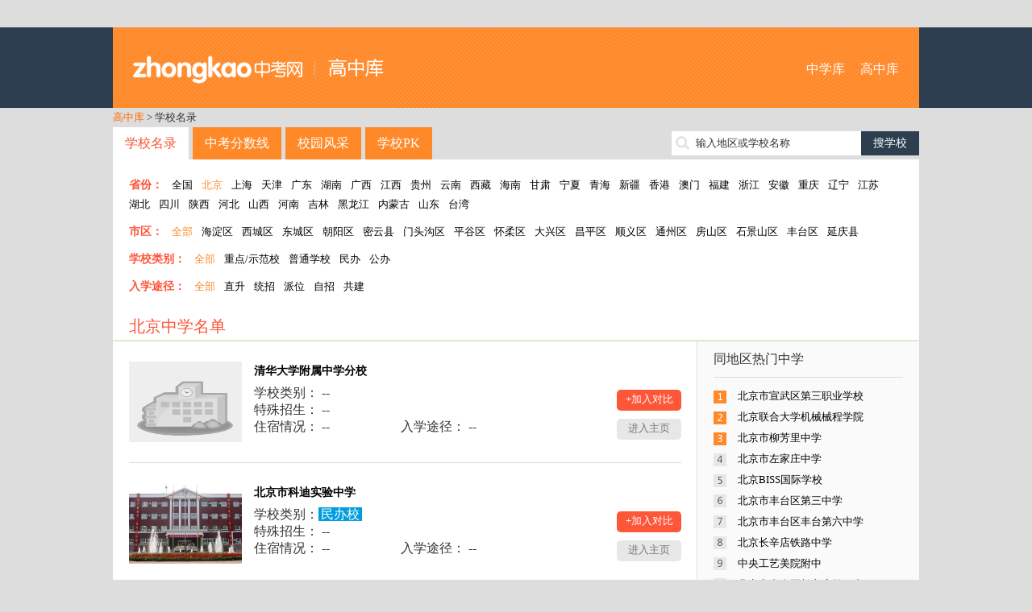

--- FILE ---
content_type: text/html; charset=utf-8
request_url: http://school.zhongkao.com/province/1000/p12/
body_size: 8152
content:
﻿<!doctype html>
<html>
<head>
<meta charset="utf-8">
<title>北京重点高中_北京高中名单_高中库_第12页</title>
<meta name="keywords" content="北京重点高中,北京高中名单,北京高中名录,北京高中大全,北京高中名校" />
<meta name="description" content="北京高中学校大全提供北京普通高中、北京重点高中、北京高中名单查询，包含中考信息、学校介绍、师资力量、招生信息、校园环境、学校地图等，中考中学库是国内最大的中学库(高中)。" />

<meta http-equiv="mobile-agent" content="format=html5; url=http://mschool.zhongkao.com//province/1000/p12/" />
<meta http-equiv="mobile-agent" content="format=xhtml; url=http://mschool.zhongkao.com//province/1000/p12/" />
<meta http-equiv="mobile-agent" content="format=wml; url=http://mschool.zhongkao.com//province/1000/p12/" />

<link href="http://img.eduuu.com/website/public_images/ico/zk_ico.ico" rel="shortcut icon"/>
<link href="http://school.zhongkao.com/style/school/high/pc/css/layout.css" rel="stylesheet" type="text/css">
<script src="http://school.zhongkao.com/style/school/high/pc/js/jquery.js"></script>
<script src="http://school.zhongkao.com/style/school/high/pc/js/common.js"></script>
<script src="http://cbjs.baidu.com/js/m.js"></script>
<script type="text/javascript">var ecfg={ img:'http://imgs.eduu.com/',url:'http://my.jzb.com/',reguid:'0',homeurl:'http://home.jzb.com/',regurl:'http://reg.jzb.com/',vipurl:'http://vip.jzb.com/',bbsurl:'http://bbs.jzb.com/' };</script>
<!--[if IE]>
<script src="http://school.zhongkao.com/style/school/high/pc/js/html5.js"></script>
<![endif]-->
<!--[if IE 6]>
<script type="text/javascript" src="http://img.eduuu.com/website/public_js/DD_belatedPNG.js" ></script>
<script type="text/javascript">
DD_belatedPNG.fix('.header_Logo img');
</script>
<![endif]-->
<script type="text/javascript">
    // 判断是否为移动端运行环境
    // wukong.name 20130716
    if(/AppleWebKit.*Mobile/i.test(navigator.userAgent) || (/MIDP|SymbianOS|NOKIA|SAMSUNG|LG|NEC|TCL|Alcatel|BIRD|DBTEL|Dopod|PHILIPS|HAIER|LENOVO|MOT-|Nokia|SonyEricsson|SIE-|Amoi|ZTE/.test(navigator.userAgent))){
        if(window.location.href.indexOf("?mobile")<0){
            try{
                if(/Android|webOS|iPhone|iPod|BlackBerry/i.test(navigator.userAgent)){
                    // 判断访问环境是 Android|webOS|iPhone|iPod|BlackBerry 则加载以下样式
                    setActiveStyleSheet("http://school.zhongkao.com/style/school/high/css/media.css");
                }
                /*else if(/iPad/i.test(navigator.userAgent)){
                    // 判断访问环境是 iPad 则加载以下样式
                    setActiveStyleSheet("css/media.css");
                    alert('ipad')
                }*/
                else{
                    // 判断访问环境是 其他移动设备 则加载以下样式
                    setActiveStyleSheet("http://school.zhongkao.com/style/school/high/css/media.css");
                }
            }
            catch(e){ }
        }
    }
    // 判断完毕后加载样式
    function setActiveStyleSheet(filename){ document.write("<link href="+filename+" rel=stylesheet>");}

    //GA插码
    var EDUU_GKEY="奥数网/中学库/北京学校库/";
</script>
<script>var _hmt = _hmt || [];(function() {  var hm = document.createElement("script");  hm.src = "https://hm.baidu.com/hm.js?149f6f0bf77fa8c51806c3ee5905fb9c";  var s = document.getElementsByTagName("script")[0];   s.parentNode.insertBefore(hm, s);})();</script></head>
<body>
<!--<script src="http://school.zhongkao.com/style/school/high/pc/js/topmenu.js"></script>-->
<header>
    <section class="wrapper clearfix">
        <h1 class="fl"><a href="http://school.zhongkao.com/">高中库</a></h1>
        <nav class="fr"><a href="http://school.aoshu.com/">中学库</a> <a href="http://school.zhongkao.com/">高中库</a></nav>
    </section>
</header>
<nav class="wrapper tm10">
    <a class="org" href="http://school.zhongkao.com/" target="_blank">高中库</a> &gt; 学校名录
</nav>
<section class="wrapper clearfix tm10">
    <nav class="mainnav fl"><a href="http://school.zhongkao.com/province/" class="cur op8">学校名录</a><a href="http://school.zhongkao.com/zkfsx/" class="op8">中考分数线</a><a href="http://school.zhongkao.com/fengcai/" class="op8">校园风采</a><a href="http://school.zhongkao.com/pk/" class="op8">学校PK</a></nav>
    <div class="fr tp5 ptr">
        <form id="search" target="_blank" method="post" action="http://school.zhongkao.com/search/"><input type="text" autocomplete="off" value="" id="kw" class="srh-txt vm"><input type="submit" value="搜学校" class="srh-btn vm"></form>
        <div id="thinkdiv" class="think_s"></div>
    </div>
</section><div class="wrapper bgf">
	<section class="filtarea clearfix">
		<p>
            <span>省份：</span>
            <a href="http://school.zhongkao.com/province/" >全国</a>
                            <a href="http://school.zhongkao.com/province/1000/"  class="cur">北京</a>
                            <a href="http://school.zhongkao.com/province/1160/" >上海</a>
                            <a href="http://school.zhongkao.com/province/1180/" >天津</a>
                                        <a href="http://school.zhongkao.com/province/1019/" >广东</a>
                            <a href="http://school.zhongkao.com/province/3206/" >湖南</a>
                            <a href="http://school.zhongkao.com/province/3343/" >广西</a>
                            <a href="http://school.zhongkao.com/province/3467/" >江西</a>
                            <a href="http://school.zhongkao.com/province/3578/" >贵州</a>
                            <a href="http://school.zhongkao.com/province/3676/" >云南</a>
                            <a href="http://school.zhongkao.com/province/3822/" >西藏</a>
                            <a href="http://school.zhongkao.com/province/3903/" >海南</a>
                            <a href="http://school.zhongkao.com/province/3911/" >甘肃</a>
                            <a href="http://school.zhongkao.com/province/4013/" >宁夏</a>
                            <a href="http://school.zhongkao.com/province/4040/" >青海</a>
                            <a href="http://school.zhongkao.com/province/4092/" >新疆</a>
                            <a href="http://school.zhongkao.com/province/4188/" >香港</a>
                            <a href="http://school.zhongkao.com/province/4207/" >澳门</a>
                            <a href="http://school.zhongkao.com/province/3111/" >福建</a>
                            <a href="http://school.zhongkao.com/province/3009/" >浙江</a>
                            <a href="http://school.zhongkao.com/province/2886/" >安徽</a>
                            <a href="http://school.zhongkao.com/province/1199/" >重庆</a>
                            <a href="http://school.zhongkao.com/province/1240/" >辽宁</a>
                            <a href="http://school.zhongkao.com/province/1355/" >江苏</a>
                            <a href="http://school.zhongkao.com/province/1475/" >湖北</a>
                            <a href="http://school.zhongkao.com/province/1587/" >四川</a>
                            <a href="http://school.zhongkao.com/province/1790/" >陕西</a>
                            <a href="http://school.zhongkao.com/province/1908/" >河北</a>
                            <a href="http://school.zhongkao.com/province/2092/" >山西</a>
                            <a href="http://school.zhongkao.com/province/2223/" >河南</a>
                            <a href="http://school.zhongkao.com/province/2401/" >吉林</a>
                            <a href="http://school.zhongkao.com/province/2471/" >黑龙江</a>
                            <a href="http://school.zhongkao.com/province/2614/" >内蒙古</a>
                            <a href="http://school.zhongkao.com/province/2728/" >山东</a>
                            <a href="http://school.zhongkao.com/province/4216/" >台湾</a>
                    </p>
                    <p class="tm10">
                <span>市区：</span>
                <a class="cur" href="http://school.zhongkao.com/province/1000/">全部</a>
                                    <a href="http://school.zhongkao.com/province/1000/1006/">海淀区</a>
                                    <a href="http://school.zhongkao.com/province/1000/1002/">西城区</a>
                                    <a href="http://school.zhongkao.com/province/1000/1001/">东城区</a>
                                    <a href="http://school.zhongkao.com/province/1000/1005/">朝阳区</a>
                                    <a href="http://school.zhongkao.com/province/1000/1017/">密云县</a>
                                    <a href="http://school.zhongkao.com/province/1000/1016/">门头沟区</a>
                                    <a href="http://school.zhongkao.com/province/1000/1015/">平谷区</a>
                                    <a href="http://school.zhongkao.com/province/1000/1014/">怀柔区</a>
                                    <a href="http://school.zhongkao.com/province/1000/1013/">大兴区</a>
                                    <a href="http://school.zhongkao.com/province/1000/1012/">昌平区</a>
                                    <a href="http://school.zhongkao.com/province/1000/1011/">顺义区</a>
                                    <a href="http://school.zhongkao.com/province/1000/1010/">通州区</a>
                                    <a href="http://school.zhongkao.com/province/1000/1009/">房山区</a>
                                    <a href="http://school.zhongkao.com/province/1000/1008/">石景山区</a>
                                    <a href="http://school.zhongkao.com/province/1000/1007/">丰台区</a>
                                    <a href="http://school.zhongkao.com/province/1000/1018/">延庆县</a>
                            </p>
        		<p class="tm10">
            <span>学校类别：</span>
            <a class="cur" href="http://school.zhongkao.com/province/1000/">全部</a>
            <a href="http://school.zhongkao.com/province/1000/0/t1/">重点/示范校</a>
            <a href="http://school.zhongkao.com/province/1000/0/t2/">普通学校</a>
            <a href="http://school.zhongkao.com/province/1000/0/t3/">民办</a>
            <a href="http://school.zhongkao.com/province/1000/0/t4/">公办</a>
        </p>
      	<p class="tm10">
            <span>入学途径：</span>
            <a class="cur" href="http://school.zhongkao.com/province/1000/">全部</a>
            <a href="http://school.zhongkao.com/province/1000/0/e1/">直升</a>
            <a href="http://school.zhongkao.com/province/1000/0/e2/">统招</a>
            <a href="http://school.zhongkao.com/province/1000/0/e3/">派位</a>
            <a href="http://school.zhongkao.com/province/1000/0/e4/">自招</a>
            <a href="http://school.zhongkao.com/province/1000/0/e5/">共建</a>
        </p>
	</section>
	<h2 class="title">北京中学名单</h2>
	<div class="filtresult clearfix">
		<section class="w725 fl">
                            <article class="filtschinfo clearfix">
                    <dl class="fl clearfix">
                        <dt><a href="http://school.zhongkao.com/school/73479/" target="_blank"><img src="http://school.zhongkao.com/style/school/high/images/logo.jpg" alt="清华大学附属中学分校" /></a></dt>
                        <dd>
                            <h3><a href="http://school.zhongkao.com/school/73479/" target="_blank">清华大学附属中学分校</a></h3>
                            <table width="100%">
                                <tr>
                                    <td colspan="2">学校类别： -- </td>
                                </tr>
                                <tr>
                                    <td colspan="2">特殊招生： -- </td>
                                </tr>
                                <tr>
                                    <td>住宿情况： -- </td>
                                    <td>入学途径： -- </td>
                                </tr>
                            </table>
                        </dd>
                    </dl>
                    <div class="fr tp35"><a class="pkadd op8" href="http://school.zhongkao.com/pk/73479/0/" target="_blank">+加入对比</a><a href="http://school.zhongkao.com/school/73479/" class="enterhome op8" target="_blank">进入主页</a></div>
                </article>
                            <article class="filtschinfo clearfix">
                    <dl class="fl clearfix">
                        <dt><a href="http://school.zhongkao.com/school/73476/" target="_blank"><img src="http://school.zhongkao.com/style/school/pictures/school/734/73476/logo.jpg" alt="北京市科迪实验中学" /></a></dt>
                        <dd>
                            <h3><a href="http://school.zhongkao.com/school/73476/" target="_blank">北京市科迪实验中学</a></h3>
                            <table width="100%">
                                <tr>
                                    <td colspan="2">学校类别：<span class="ipt">民办校</span></td>
                                </tr>
                                <tr>
                                    <td colspan="2">特殊招生： -- </td>
                                </tr>
                                <tr>
                                    <td>住宿情况： -- </td>
                                    <td>入学途径： -- </td>
                                </tr>
                            </table>
                        </dd>
                    </dl>
                    <div class="fr tp35"><a class="pkadd op8" href="http://school.zhongkao.com/pk/73476/0/" target="_blank">+加入对比</a><a href="http://school.zhongkao.com/school/73476/" class="enterhome op8" target="_blank">进入主页</a></div>
                </article>
                            <article class="filtschinfo clearfix">
                    <dl class="fl clearfix">
                        <dt><a href="http://school.zhongkao.com/school/73475/" target="_blank"><img src="http://school.zhongkao.com/style/school/pictures/school/734/73475/logo.jpg" alt="北京市第四十七中学" /></a></dt>
                        <dd>
                            <h3><a href="http://school.zhongkao.com/school/73475/" target="_blank">北京市第四十七中学</a></h3>
                            <table width="100%">
                                <tr>
                                    <td colspan="2">学校类别：<span class="ipt">公办校</span></td>
                                </tr>
                                <tr>
                                    <td colspan="2">特殊招生： -- </td>
                                </tr>
                                <tr>
                                    <td>住宿情况： -- </td>
                                    <td>入学途径： -- </td>
                                </tr>
                            </table>
                        </dd>
                    </dl>
                    <div class="fr tp35"><a class="pkadd op8" href="http://school.zhongkao.com/pk/73475/0/" target="_blank">+加入对比</a><a href="http://school.zhongkao.com/school/73475/" class="enterhome op8" target="_blank">进入主页</a></div>
                </article>
                            <article class="filtschinfo clearfix">
                    <dl class="fl clearfix">
                        <dt><a href="http://school.zhongkao.com/school/73469/" target="_blank"><img src="http://school.zhongkao.com/style/school/pictures/school/734/73469/logo.jpg" alt="北京农业大学附属中学" /></a></dt>
                        <dd>
                            <h3><a href="http://school.zhongkao.com/school/73469/" target="_blank">北京农业大学附属中学</a></h3>
                            <table width="100%">
                                <tr>
                                    <td colspan="2">学校类别：<span class="ipt">公办校</span></td>
                                </tr>
                                <tr>
                                    <td colspan="2">特殊招生： -- </td>
                                </tr>
                                <tr>
                                    <td>住宿情况： -- </td>
                                    <td>入学途径： -- </td>
                                </tr>
                            </table>
                        </dd>
                    </dl>
                    <div class="fr tp35"><a class="pkadd op8" href="http://school.zhongkao.com/pk/73469/0/" target="_blank">+加入对比</a><a href="http://school.zhongkao.com/school/73469/" class="enterhome op8" target="_blank">进入主页</a></div>
                </article>
                            <article class="filtschinfo clearfix">
                    <dl class="fl clearfix">
                        <dt><a href="http://school.zhongkao.com/school/73465/" target="_blank"><img src="http://school.zhongkao.com/style/school/high/images/logo.jpg" alt="北京市西苑中学" /></a></dt>
                        <dd>
                            <h3><a href="http://school.zhongkao.com/school/73465/" target="_blank">北京市西苑中学</a></h3>
                            <table width="100%">
                                <tr>
                                    <td colspan="2">学校类别： -- </td>
                                </tr>
                                <tr>
                                    <td colspan="2">特殊招生： -- </td>
                                </tr>
                                <tr>
                                    <td>住宿情况： -- </td>
                                    <td>入学途径： -- </td>
                                </tr>
                            </table>
                        </dd>
                    </dl>
                    <div class="fr tp35"><a class="pkadd op8" href="http://school.zhongkao.com/pk/73465/0/" target="_blank">+加入对比</a><a href="http://school.zhongkao.com/school/73465/" class="enterhome op8" target="_blank">进入主页</a></div>
                </article>
                            <article class="filtschinfo clearfix">
                    <dl class="fl clearfix">
                        <dt><a href="http://school.zhongkao.com/school/73464/" target="_blank"><img src="http://school.zhongkao.com/style/school/pictures/school/734/73464/logo.jpg" alt="北京市一零一中学" /></a></dt>
                        <dd>
                            <h3><a href="http://school.zhongkao.com/school/73464/" target="_blank">北京市一零一中学</a></h3>
                            <table width="100%">
                                <tr>
                                    <td colspan="2">学校类别：<span class="ipt">公办校</span></td>
                                </tr>
                                <tr>
                                    <td colspan="2">特殊招生： -- </td>
                                </tr>
                                <tr>
                                    <td>住宿情况： -- </td>
                                    <td>入学途径： -- </td>
                                </tr>
                            </table>
                        </dd>
                    </dl>
                    <div class="fr tp35"><a class="pkadd op8" href="http://school.zhongkao.com/pk/73464/0/" target="_blank">+加入对比</a><a href="http://school.zhongkao.com/school/73464/" class="enterhome op8" target="_blank">进入主页</a></div>
                </article>
                            <article class="filtschinfo clearfix">
                    <dl class="fl clearfix">
                        <dt><a href="http://school.zhongkao.com/school/73463/" target="_blank"><img src="http://school.zhongkao.com/style/school/pictures/school/734/73463/logo.jpg" alt="北京市第六十七中学" /></a></dt>
                        <dd>
                            <h3><a href="http://school.zhongkao.com/school/73463/" target="_blank">北京市第六十七中学</a></h3>
                            <table width="100%">
                                <tr>
                                    <td colspan="2">学校类别：<span class="ipt">公办校</span></td>
                                </tr>
                                <tr>
                                    <td colspan="2">特殊招生： -- </td>
                                </tr>
                                <tr>
                                    <td>住宿情况： -- </td>
                                    <td>入学途径： -- </td>
                                </tr>
                            </table>
                        </dd>
                    </dl>
                    <div class="fr tp35"><a class="pkadd op8" href="http://school.zhongkao.com/pk/73463/0/" target="_blank">+加入对比</a><a href="http://school.zhongkao.com/school/73463/" class="enterhome op8" target="_blank">进入主页</a></div>
                </article>
                            <article class="filtschinfo clearfix">
                    <dl class="fl clearfix">
                        <dt><a href="http://school.zhongkao.com/school/73461/" target="_blank"><img src="http://school.zhongkao.com/style/school/pictures/school/734/73461/logo.jpg" alt="北京市海淀外国语实验学校" /></a></dt>
                        <dd>
                            <h3><a href="http://school.zhongkao.com/school/73461/" target="_blank">北京市海淀外国语实验学校</a></h3>
                            <table width="100%">
                                <tr>
                                    <td colspan="2">学校类别：<span class="ipt">民办校</span></td>
                                </tr>
                                <tr>
                                    <td colspan="2">特殊招生： -- </td>
                                </tr>
                                <tr>
                                    <td>住宿情况： -- </td>
                                    <td>入学途径： -- </td>
                                </tr>
                            </table>
                        </dd>
                    </dl>
                    <div class="fr tp35"><a class="pkadd op8" href="http://school.zhongkao.com/pk/73461/0/" target="_blank">+加入对比</a><a href="http://school.zhongkao.com/school/73461/" class="enterhome op8" target="_blank">进入主页</a></div>
                </article>
                            <article class="filtschinfo clearfix">
                    <dl class="fl clearfix">
                        <dt><a href="http://school.zhongkao.com/school/73460/" target="_blank"><img src="http://school.zhongkao.com/style/school/pictures/school/734/73460/logo.jpg" alt="北京市第十九中学" /></a></dt>
                        <dd>
                            <h3><a href="http://school.zhongkao.com/school/73460/" target="_blank">北京市第十九中学</a></h3>
                            <table width="100%">
                                <tr>
                                    <td colspan="2">学校类别：<span class="ipt">公办校</span></td>
                                </tr>
                                <tr>
                                    <td colspan="2">特殊招生： -- </td>
                                </tr>
                                <tr>
                                    <td>住宿情况： -- </td>
                                    <td>入学途径： -- </td>
                                </tr>
                            </table>
                        </dd>
                    </dl>
                    <div class="fr tp35"><a class="pkadd op8" href="http://school.zhongkao.com/pk/73460/0/" target="_blank">+加入对比</a><a href="http://school.zhongkao.com/school/73460/" class="enterhome op8" target="_blank">进入主页</a></div>
                </article>
                            <article class="filtschinfo clearfix">
                    <dl class="fl clearfix">
                        <dt><a href="http://school.zhongkao.com/school/73459/" target="_blank"><img src="http://school.zhongkao.com/style/school/high/images/logo.jpg" alt="北京市第122中学" /></a></dt>
                        <dd>
                            <h3><a href="http://school.zhongkao.com/school/73459/" target="_blank">北京市第122中学</a></h3>
                            <table width="100%">
                                <tr>
                                    <td colspan="2">学校类别： -- </td>
                                </tr>
                                <tr>
                                    <td colspan="2">特殊招生： -- </td>
                                </tr>
                                <tr>
                                    <td>住宿情况： -- </td>
                                    <td>入学途径： -- </td>
                                </tr>
                            </table>
                        </dd>
                    </dl>
                    <div class="fr tp35"><a class="pkadd op8" href="http://school.zhongkao.com/pk/73459/0/" target="_blank">+加入对比</a><a href="http://school.zhongkao.com/school/73459/" class="enterhome op8" target="_blank">进入主页</a></div>
                </article>
            			<nav class="page_Box tc">
				 <a href="http://school.zhongkao.com/province/1000/p11/">上一页</a> <a href="http://school.zhongkao.com/province/1000/p1/" >1</a> <a href="http://school.zhongkao.com/province/1000/p2/" >2</a> <em>...</em> <a href="http://school.zhongkao.com/province/1000/p9/" >9</a> <a href="http://school.zhongkao.com/province/1000/p10/" >10</a> <a href="http://school.zhongkao.com/province/1000/p11/" >11</a> <span>12</span> <a href="http://school.zhongkao.com/province/1000/p13/" >13</a> <a href="http://school.zhongkao.com/province/1000/p14/" >14</a> <a href="http://school.zhongkao.com/province/1000/p15/" >15</a> <em>...</em> <a href="http://school.zhongkao.com/province/1000/p88/" >88</a> <a href="http://school.zhongkao.com/province/1000/p89/" >89</a> <a href="http://school.zhongkao.com/province/1000/p13/">下一页</a>
			</nav>
		</section>
		<aside class="w275 filtaside fr">
			<h3>同地区热门中学</h3>
			<ol class="rank tm10">
                                    <li><a href="http://school.zhongkao.com/school/73221/" target="_blank" title="北京市宣武区第三职业学校">北京市宣武区第三职业学校</a></li>
                                    <li><a href="http://school.zhongkao.com/school/73281/" target="_blank" title="北京联合大学机械械程学院附属中学">北京联合大学机械械程学院</a></li>
                                    <li><a href="http://school.zhongkao.com/school/73283/" target="_blank" title="北京市柳芳里中学">北京市柳芳里中学</a></li>
                                    <li><a href="http://school.zhongkao.com/school/73284/" target="_blank" title="北京市左家庄中学">北京市左家庄中学</a></li>
                                    <li><a href="http://school.zhongkao.com/school/73285/" target="_blank" title="北京BISS国际学校">北京BISS国际学校</a></li>
                                    <li><a href="http://school.zhongkao.com/school/73344/" target="_blank" title="北京市丰台区第三中学">北京市丰台区第三中学</a></li>
                                    <li><a href="http://school.zhongkao.com/school/73346/" target="_blank" title="北京市丰台区丰台第六中学">北京市丰台区丰台第六中学</a></li>
                                    <li><a href="http://school.zhongkao.com/school/73348/" target="_blank" title="北京长辛店铁路中学">北京长辛店铁路中学</a></li>
                                    <li><a href="http://school.zhongkao.com/school/73305/" target="_blank" title="中央工艺美院附中">中央工艺美院附中</a></li>
                                    <li><a href="http://school.zhongkao.com/school/73350/" target="_blank" title="北京市丰台区长辛店第二中学">北京市丰台区长辛店第二中</a></li>
                			</ol>
			<h3 class="tm10">最新资讯</h3>
			<ul class="icon tm10">
                                    暂无记录
                			</ul>
			<h3 class="tm10">我看过的学校</h3>
			<ul class="tm10">
                                    暂无内容
                			</ul>
		</aside>
	</div>
</div>
<div class="wrapper bgf tm10">
    <ul class="tab-tit clearfix">
                    <li class="on">B</li>
                    <li>C</li>
                    <li>D</li>
                    <li>F</li>
                    <li>G</li>
                    <li>H</li>
                    <li>J</li>
                    <li>L</li>
                    <li>M</li>
                    <li>P</li>
                    <li>Q</li>
                    <li>S</li>
                    <li>T</li>
                    <li>W</li>
                    <li>X</li>
                    <li>Y</li>
                    <li>Z</li>
            </ul>
    <div class="tab-con">
                    <div>
                                    <a href="http://school.zhongkao.com/school/73070/" target="_blank">北京市东直门中学</a>
                                    <a href="http://school.zhongkao.com/school/73085/" target="_blank">北京市第一七一中学</a>
                                    <a href="http://school.zhongkao.com/school/73082/" target="_blank">北京市第一七七中学</a>
                                    <a href="http://school.zhongkao.com/school/73074/" target="_blank">北京市第一中学</a>
                                    <a href="http://school.zhongkao.com/school/73067/" target="_blank">北京市第一九六中学</a>
                                    <a href="http://school.zhongkao.com/school/73057/" target="_blank">北京市第一二五中学</a>
                                    <a href="http://school.zhongkao.com/school/73079/" target="_blank">北京市第一六五中学</a>
                                    <a href="http://school.zhongkao.com/school/73061/" target="_blank">北京市第一六六中学</a>
                                    <a href="http://school.zhongkao.com/school/73064/" target="_blank">北京市第二十一中学</a>
                                    <a href="http://school.zhongkao.com/school/73058/" target="_blank">北京市第二十七中学</a>
                                <a href="http://school.zhongkao.com/letter/B/" class="cg1" target="_blank">+全部</a>
            </div>
                    <div class="dn">
                                    <a href="http://school.zhongkao.com/school/73250/" target="_blank">朝阳区劲松第三中学</a>
                                    <a href="http://school.zhongkao.com/school/73308/" target="_blank">朝阳外国语学校</a>
                                    <a href="http://school.zhongkao.com/school/73317/" target="_blank">创新园中学</a>
                                <a href="http://school.zhongkao.com/letter/C/" class="cg1" target="_blank">+全部</a>
            </div>
                    <div class="dn">
                                    <a href="http://school.zhongkao.com/school/73644/" target="_blank">第二中学</a>
                                    <a href="http://school.zhongkao.com/school/73649/" target="_blank">第四中学</a>
                                    <a href="http://school.zhongkao.com/school/73318/" target="_blank">对外经济贸易大学附属中学</a>
                                    <a href="http://school.zhongkao.com/school/73369/" target="_blank">东铁匠营第一中学</a>
                                    <a href="http://school.zhongkao.com/school/73371/" target="_blank">东高地第一中学</a>
                                    <a href="http://school.zhongkao.com/school/73726/" target="_blank">对外贸易经济合作部职工子弟学校</a>
                                    <a href="http://school.zhongkao.com/school/73797/" target="_blank">大兴区第二职业高中</a>
                                    <a href="http://school.zhongkao.com/school/73811/" target="_blank">大同铁路分局职工子弟茶坞中学</a>
                                <a href="http://school.zhongkao.com/letter/D/" class="cg1" target="_blank">+全部</a>
            </div>
                    <div class="dn">
                                    <a href="http://school.zhongkao.com/school/73377/" target="_blank">丰台实验学校</a>
                                    <a href="http://school.zhongkao.com/school/73378/" target="_blank">丰台职业教育中心学校</a>
                                    <a href="http://school.zhongkao.com/school/73542/" target="_blank">房山区良乡中学</a>
                                    <a href="http://school.zhongkao.com/school/73553/" target="_blank">房山区北正中学</a>
                                    <a href="http://school.zhongkao.com/school/73554/" target="_blank">房山区长沟中学</a>
                                    <a href="http://school.zhongkao.com/school/73576/" target="_blank">房山区长阳中学</a>
                                    <a href="http://school.zhongkao.com/school/73594/" target="_blank">房山实验中学</a>
                                    <a href="http://school.zhongkao.com/school/73595/" target="_blank">房山区第二职业高中</a>
                                <a href="http://school.zhongkao.com/letter/F/" class="cg1" target="_blank">+全部</a>
            </div>
                    <div class="dn">
                                    <a href="http://school.zhongkao.com/school/229533/" target="_blank">管理员小学</a>
                                    <a href="http://school.zhongkao.com/school/228841/" target="_blank">广渠门中学高中部</a>
                                <a href="http://school.zhongkao.com/letter/G/" class="cg1" target="_blank">+全部</a>
            </div>
                    <div class="dn">
                                    <a href="http://school.zhongkao.com/school/73223/" target="_blank">华夏女子中学</a>
                                    <a href="http://school.zhongkao.com/school/73300/" target="_blank">花家地西里中学</a>
                                    <a href="http://school.zhongkao.com/school/73801/" target="_blank">怀柔县北房中学</a>
                                    <a href="http://school.zhongkao.com/school/73802/" target="_blank">怀柔县第二中学</a>
                                    <a href="http://school.zhongkao.com/school/73803/" target="_blank">怀柔县第三中学</a>
                                    <a href="http://school.zhongkao.com/school/73804/" target="_blank">怀柔县第四中学</a>
                                    <a href="http://school.zhongkao.com/school/73805/" target="_blank">怀柔县第五中学</a>
                                    <a href="http://school.zhongkao.com/school/73806/" target="_blank">怀柔县第一中学</a>
                                    <a href="http://school.zhongkao.com/school/73807/" target="_blank">怀柔县添颖文化补习学校</a>
                                    <a href="http://school.zhongkao.com/school/73808/" target="_blank">怀柔县杨宋中学</a>
                                <a href="http://school.zhongkao.com/letter/H/" class="cg1" target="_blank">+全部</a>
            </div>
                    <div class="dn">
                                    <a href="http://school.zhongkao.com/school/73324/" target="_blank">京西国际学校</a>
                                    <a href="http://school.zhongkao.com/school/73499/" target="_blank">教师进修学校附属实验学校</a>
                                <a href="http://school.zhongkao.com/letter/J/" class="cg1" target="_blank">+全部</a>
            </div>
                    <div class="dn">
                                    <a href="http://school.zhongkao.com/school/112328/" target="_blank">潞河中学</a>
                                    <a href="http://school.zhongkao.com/school/73462/" target="_blank">兰靛厂中学</a>
                                    <a href="http://school.zhongkao.com/school/73692/" target="_blank">力迈学校</a>
                                    <a href="http://school.zhongkao.com/school/228842/" target="_blank">六十六中高中部</a>
                                <a href="http://school.zhongkao.com/letter/L/" class="cg1" target="_blank">+全部</a>
            </div>
                    <div class="dn">
                                    <a href="http://school.zhongkao.com/school/73861/" target="_blank">密云县塘子中学</a>
                                    <a href="http://school.zhongkao.com/school/73862/" target="_blank">密云河南寨中学</a>
                                    <a href="http://school.zhongkao.com/school/73863/" target="_blank">密云十里堡中学</a>
                                    <a href="http://school.zhongkao.com/school/73864/" target="_blank">密云县第二中学</a>
                                    <a href="http://school.zhongkao.com/school/73865/" target="_blank">密云县第六中学</a>
                                    <a href="http://school.zhongkao.com/school/73866/" target="_blank">密云县第三中学</a>
                                    <a href="http://school.zhongkao.com/school/73867/" target="_blank">密云县第四中学</a>
                                    <a href="http://school.zhongkao.com/school/73868/" target="_blank">密云县第五中学</a>
                                    <a href="http://school.zhongkao.com/school/73869/" target="_blank">密云县第一中学</a>
                                    <a href="http://school.zhongkao.com/school/73870/" target="_blank">密云县电化教育馆</a>
                                <a href="http://school.zhongkao.com/letter/M/" class="cg1" target="_blank">+全部</a>
            </div>
                    <div class="dn">
                                    <a href="http://school.zhongkao.com/school/73829/" target="_blank">平谷县第六中学</a>
                                    <a href="http://school.zhongkao.com/school/73830/" target="_blank">平谷县第四中学</a>
                                    <a href="http://school.zhongkao.com/school/73831/" target="_blank">平谷县第五中学</a>
                                    <a href="http://school.zhongkao.com/school/73832/" target="_blank">平谷县东高村中学</a>
                                    <a href="http://school.zhongkao.com/school/73833/" target="_blank">平谷县王辛庄中学</a>
                                    <a href="http://school.zhongkao.com/school/73834/" target="_blank">平谷县韩庄中学</a>
                                    <a href="http://school.zhongkao.com/school/73835/" target="_blank">平谷县靠山集中学</a>
                                    <a href="http://school.zhongkao.com/school/73836/" target="_blank">平谷县东高村第二中学</a>
                                    <a href="http://school.zhongkao.com/school/73837/" target="_blank">平谷县夏各庄联办中学</a>
                                    <a href="http://school.zhongkao.com/school/73838/" target="_blank">平谷县马坊第二中学</a>
                                <a href="http://school.zhongkao.com/letter/P/" class="cg1" target="_blank">+全部</a>
            </div>
                    <div class="dn">
                                    <a href="http://school.zhongkao.com/school/73445/" target="_blank">清华大学附属中学</a>
                                    <a href="http://school.zhongkao.com/school/73479/" target="_blank">清华大学附属中学分校</a>
                                    <a href="http://school.zhongkao.com/school/73511/" target="_blank">清华园兴起中学</a>
                                <a href="http://school.zhongkao.com/letter/Q/" class="cg1" target="_blank">+全部</a>
            </div>
                    <div class="dn">
                                    <a href="http://school.zhongkao.com/school/73335/" target="_blank">首都医科大学附属中学</a>
                                    <a href="http://school.zhongkao.com/school/73418/" target="_blank">首都师范大学附属中学</a>
                                    <a href="http://school.zhongkao.com/school/73481/" target="_blank">首都师范大学附属育新学校</a>
                                    <a href="http://school.zhongkao.com/school/223904/" target="_blank">首都师范大学附属实验学校</a>
                                    <a href="http://school.zhongkao.com/school/73888/" target="_blank">石城中学</a>
                                    <a href="http://school.zhongkao.com/school/229597/" target="_blank">首钢矿业公司职工子弟学校</a>
                                    <a href="http://school.zhongkao.com/school/229603/" target="_blank">首都师范大学第二附属中学</a>
                                    <a href="http://school.zhongkao.com/school/73215/" target="_blank">首医大附中</a>
                                    <a href="http://school.zhongkao.com/school/73316/" target="_blank">三里屯一中</a>
                                    <a href="http://school.zhongkao.com/school/73383/" target="_blank">首都师范大学附属丽泽中学</a>
                                <a href="http://school.zhongkao.com/letter/S/" class="cg1" target="_blank">+全部</a>
            </div>
                    <div class="dn">
                                    <a href="http://school.zhongkao.com/school/73635/" target="_blank">通州区民办敬业中学</a>
                                    <a href="http://school.zhongkao.com/school/73642/" target="_blank">陶情中学</a>
                                <a href="http://school.zhongkao.com/letter/T/" class="cg1" target="_blank">+全部</a>
            </div>
                    <div class="dn">
                                    <a href="http://school.zhongkao.com/school/73510/" target="_blank">吴作人美术学校</a>
                                <a href="http://school.zhongkao.com/letter/W/" class="cg1" target="_blank">+全部</a>
            </div>
                    <div class="dn">
                                    <a href="http://school.zhongkao.com/school/73791/" target="_blank">兴华中学</a>
                                    <a href="http://school.zhongkao.com/school/73097/" target="_blank">翔宇中学</a>
                                    <a href="http://school.zhongkao.com/school/73217/" target="_blank">宣武区第一职业学校</a>
                                    <a href="http://school.zhongkao.com/school/73310/" target="_blank">校工中学</a>
                                    <a href="http://school.zhongkao.com/school/73331/" target="_blank">校内高中316</a>
                                    <a href="http://school.zhongkao.com/school/73332/" target="_blank">校内高中317</a>
                                    <a href="http://school.zhongkao.com/school/73384/" target="_blank">新桥外国语学校</a>
                                    <a href="http://school.zhongkao.com/school/73793/" target="_blank">兴涛学校</a>
                                    <a href="http://school.zhongkao.com/school/73873/" target="_blank">西田各庄中学</a>
                                    <a href="http://school.zhongkao.com/school/73874/" target="_blank">新农村中学</a>
                                <a href="http://school.zhongkao.com/letter/X/" class="cg1" target="_blank">+全部</a>
            </div>
                    <div class="dn">
                                    <a href="http://school.zhongkao.com/school/73860/" target="_blank">育才学校</a>
                                    <a href="http://school.zhongkao.com/school/73489/" target="_blank">育英学校</a>
                                    <a href="http://school.zhongkao.com/school/73292/" target="_blank">樱花园中学</a>
                                    <a href="http://school.zhongkao.com/school/73494/" target="_blank">一佳高级中学</a>
                                    <a href="http://school.zhongkao.com/school/73593/" target="_blank">燕山羊耳峪中学</a>
                                    <a href="http://school.zhongkao.com/school/73843/" target="_blank">峪口第二中学</a>
                                    <a href="http://school.zhongkao.com/school/73894/" target="_blank">延庆县大榆树中学</a>
                                    <a href="http://school.zhongkao.com/school/73895/" target="_blank">延庆县第二中学</a>
                                    <a href="http://school.zhongkao.com/school/73896/" target="_blank">延庆县第三中学</a>
                                    <a href="http://school.zhongkao.com/school/73897/" target="_blank">延庆县第四中学</a>
                                <a href="http://school.zhongkao.com/letter/Y/" class="cg1" target="_blank">+全部</a>
            </div>
                    <div class="dn">
                                    <a href="http://school.zhongkao.com/school/73092/" target="_blank">中央工艺美术学院附属中学</a>
                                    <a href="http://school.zhongkao.com/school/73266/" target="_blank">中国建筑材料科学研究院附属中学</a>
                                    <a href="http://school.zhongkao.com/school/73441/" target="_blank">中国地质大学附属中学</a>
                                    <a href="http://school.zhongkao.com/school/73483/" target="_blank">中国人民大学附属中学</a>
                                    <a href="http://school.zhongkao.com/school/73434/" target="_blank">中央民族大学附属中学</a>
                                    <a href="http://school.zhongkao.com/school/229550/" target="_blank">中国红十字基金会北京拔萃双语学校</a>
                                    <a href="http://school.zhongkao.com/school/229567/" target="_blank">中国人民大学附属中学朝阳学校</a>
                                    <a href="http://school.zhongkao.com/school/229611/" target="_blank">中国人民大学附属中学分校</a>
                                    <a href="http://school.zhongkao.com/school/73150/" target="_blank">中国音乐学院附中</a>
                                    <a href="http://school.zhongkao.com/school/73218/" target="_blank">中国戏曲学院附中</a>
                                <a href="http://school.zhongkao.com/letter/Z/" class="cg1" target="_blank">+全部</a>
            </div>
            </div>
</div>
﻿<div class="wrapper">
</div>
<footer>
    <script type="text/javascript">BAIDU_CLB_fillSlot("736490");</script>
    <section class="wrapper">
        <p class="f-tool">工具大全：<a href="http://gs.jzb.com/" target="_blank">故事大全</a> | <a href="http://zsd.jzb.com/" target="_blank">知识点</a> | <a href="http://ts.jzb.com/" target="_blank">图书大全</a> | <a href="http://school.aoshu.com/" target="_blank">初中库</a> | <a href="http://school.zhongkao.com/" target="_blank">高中库</a> | <a href="http://tiku.aoshu.com/" target="_blank">小学题库</a> | <a href="http://tiku.zhongkao.com/" target="_blank">中考试题</a> | <a href="http://cidian.eduu.com/" target="_blank">词典</a> | <a href="http://zidian.eduu.com/" target="_blank">字典</a> | <a href="http://chengyu.eduu.com/" target="_blank">成语大全</a></p>
        <p><a href="http://jzb.com/edgw/" target="_blank" rel=nofollow>关于我们</a> - <a href="http://jzb.com/edgw/yxhz/"  target="_blank" rel=nofollow>营销合作</a> - <a href="http://jzb.com/z/yqlj/index.html" target="_blank" rel=nofollow>友情链接</a> - <a href="http://jzb.com/include/site_map.html"  target="_blank" rel=nofollow>网站地图</a> - <a href="http://jzb.com/include/fuwu.html" target="_blank"  rel=nofollow>服务条款</a> - <a href="http://jzb.com/edgw/cpyc/shzp/"  target="_blank" rel=nofollow>诚聘英才</a> - <a href="http://jzb.com/edgw/lxwm/" target="_blank" rel=nofollow >联系我们</a> - <a href="http://mschool.zhongkao.com/" target="_blank" >手机版</a></p>
        <p>Copyright© 北京学而思网络科技有限公司（<a href="http://www.beian.miit.gov.cn/" target="_blank">京ICP备09042963号-13</a>）<a href="http://www.beian.gov.cn/portal/registerSystemInfo?recordcode=11010802027853" target="_blank">京公网安备 11010802027853号</a></p>
    </section>
<!--    <div class="_ut28wxj2dk"></div>
    <script type="text/javascript">
        (window.slotbydup = window.slotbydup || []).push({
            id: "u5933024",
            container: "_ut28wxj2dk",
            async: true
        });
    </script>
    <script type="text/javascript" src="//cpro.baidustatic.com/cpro/ui/c.js" async="async" defer="defer" ></script>-->
</footer>
</body>
</html>
<script type="text/javascript">
<!--
    //去pk
    var pk_left_id = getCookie('school_pk_left_id');
    pk_left_id = pk_left_id==null ? 73483 : pk_left_id;
    var pk_left_name = getCookie('school_pk_left_name');
    pk_left_name = pk_left_name==null ? '中国人民大学附属中学' : pk_left_name;
    var pk_right_id = getCookie('school_pk_right_id');
    pk_right_id = pk_right_id==null ? 73458 : pk_right_id;
    var pk_right_name = getCookie('school_pk_right_name');
    pk_right_name = pk_right_name==null ? '北京理工大学附属中学' : pk_right_name;

    if(pk_left_name!=null){
        $("#pk_left").html(pk_left_name);
    }
    if(pk_right_name!=null){
        $("#pk_right").html(pk_right_name);
    }
    function pkme(id,name){
        if(pk_left_id==null){
            pk_left_id = id;
            pk_left_name = name;
            setCookie('school_pk_left_id', id, 86400000, '/','.school.zhongkao.com');
            setCookie('school_pk_left_name', name, 86400000, '/','.school.zhongkao.com');
            $("#pk_left").html(name);
        }else if(pk_right_id==null){
            if(pk_left_id==id){
                alert('已经加入对比');
                return false;
            }
            pk_right_id = id;
            pk_right_name = name;
            setCookie('school_pk_right_id', id, 86400000, '/','.school.zhongkao.com');
            setCookie('school_pk_right_name', name, 86400000, '/','.school.zhongkao.com');
            $("#pk_right").html(name);
        }else{
            if(pk_right_id==id){
                alert('已经加入对比');
                return false;
            }

            pk_left_id = pk_right_id;
            pk_left_name = pk_right_name;
            setCookie('school_pk_left_id', pk_right_id, 86400000, '/','.school.zhongkao.com');
            setCookie('school_pk_left_name', pk_right_name, 86400000, '/','.school.zhongkao.com');
            $("#pk_left").html(pk_right_name);

            pk_right_id = id;
            pk_right_name = name;
            setCookie('school_pk_right_id', id, 86400000, '/','.school.zhongkao.com');
            setCookie('school_pk_right_name', name, 86400000, '/','.school.zhongkao.com');
            $("#pk_right").html(name);
        }
    }
    function gopk(){
        if(pk_left_id==null || pk_right_id==null){
            alert('请选择两所学校PK');
            return false;
        }

        var url = "http://school.zhongkao.com/pk/"+pk_left_id+"/"+pk_right_id+"/";

        pk_left_id = null;
        pk_left_name = null;
        setCookie('school_pk_left_id', null, 200, '/');
        setCookie('school_pk_left_name', null, 200, '/');
        $("#pk_left").html(null);

        pk_right_id = null;
        pk_right_name = null;
        setCookie('school_pk_right_id', null, 200, '/','.school.zhongkao.com');
        setCookie('school_pk_right_name', null, 200, '/','.school.zhongkao.com');
        $("#pk_right").html(null);

        window.location.href=url;
    }
//-->
</script>
<script src="http://img.eduuu.com/edu/js/ggc.js?v=20110303"  type="text/javascript"></script>
